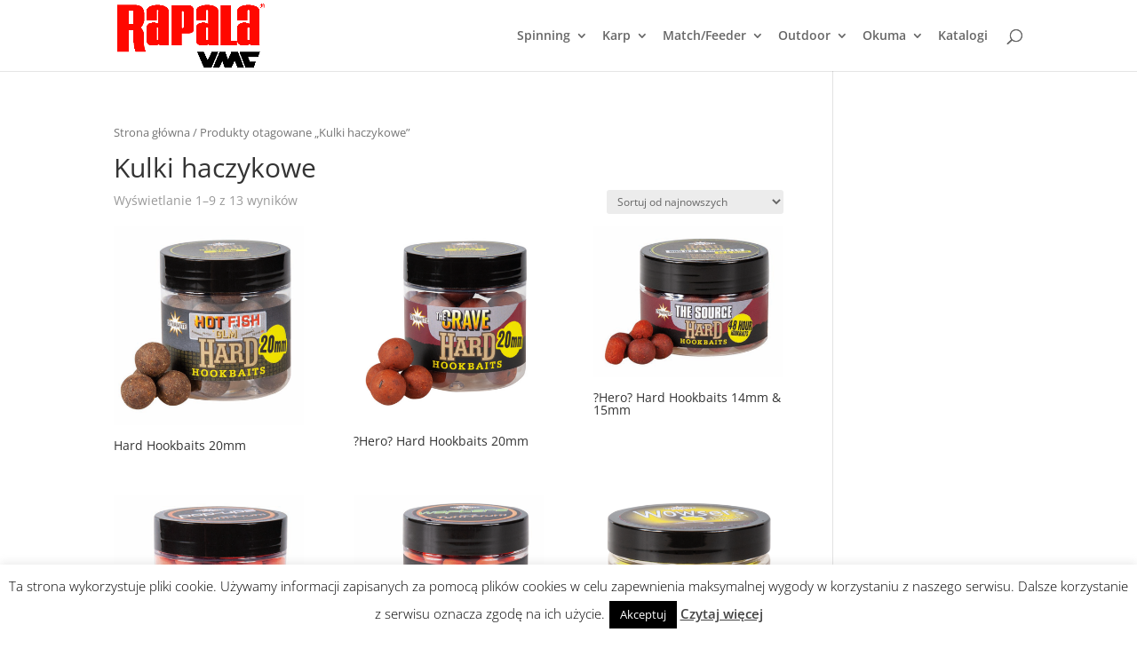

--- FILE ---
content_type: text/css
request_url: https://rapalavmc.pl/wp-content/et-cache/global/et-divi-customizer-global.min.css?ver=1766679319
body_size: 1503
content:
remove_action(?woocommerce_single_product_summary?,?woocommerce_template_single_add_to_cart?);#footer-bottom{border-top:1px solid #e2e2e2}#et-top-navigation .et-cart-info{display:none;float:left;font-size:16px;margin:-2px 0 0 22px}@import url(https://fonts.googleapis.com/css?family=Roboto+Condensed:400,700,300&subset=latin,latin-ext);#et_search_icon:hover,.mobile_menu_bar::before,.et-social-icon a:hover,.comment-reply-link,.form-submit input,.entry-summary p.price ins,.woocommerce div.product span.price,.woocommerce-page div.product span.price,.woocommerce #content div.product span.price,.woocommerce-page #content div.product span.price,.woocommerce div.product p.price,.woocommerce-page div.product p.price,.woocommerce #content div.product p.price,.woocommerce-page #content div.product p.price,.woocommerce .star-rating span::before,.woocommerce-page .star-rating span::before,.woocommerce a.button.alt,.woocommerce-page a.button.alt,.woocommerce button.button.alt,.woocommerce-page button.button.alt,.woocommerce input.button.alt,.woocommerce-page input.button.alt,.woocommerce #respond input#submit.alt,.woocommerce-page #respond input#submit.alt,.woocommerce #content input.button.alt,.woocommerce-page #content input.button.alt,.woocommerce a.button,.woocommerce-page a.button,.woocommerce button.button,.woocommerce-page button.button,.woocommerce input.button,.woocommerce-page input.button,.woocommerce #respond input#submit,.woocommerce-page #respond input#submit,.woocommerce #content input.button,.woocommerce-page #content input.button,.woocommerce a.button.alt:hover,.woocommerce-page a.button.alt:hover,.woocommerce button.button.alt:hover,.woocommerce-page button.button.alt:hover,.woocommerce input.button.alt:hover,.woocommerce-page input.button.alt:hover,.woocommerce #respond input#submit.alt:hover,.woocommerce-page #respond input#submit.alt:hover,.woocommerce #content input.button.alt:hover,.woocommerce-page #content input.button.alt:hover,.woocommerce a.button:hover,.woocommerce-page a.button:hover,.woocommerce button.button,.woocommerce-page button.button:hover,.woocommerce input.button:hover,.woocommerce-page input.button:hover,.woocommerce #respond input#submit:hover,.woocommerce-page #respond input#submit:hover,.woocommerce #content input.button:hover,.wp-pagenavi span.current,.wp-pagenavi a:hover,.et_password_protected_form .et_submit_button,.nav-single a,.posted_in a,#top-menu li.current-menu-ancestor>a,#top-menu li.current-menu-item>a,.bottom-nav li.current-menu-item>a,.footer-widget h4{color:#E60000}#top-header,#et-secondary-nav li ul{background-color:#2b2b2b}#top-header.et-fixed-header,#top-header.et-fixed-header #et-secondary-nav li ul{background-color:#2b2b2b}.et_pb_contact_right{color:white;font-size:20px;text-shadow:0 0 10px #0a0a0a,0 2px 3px rgba(0,0,0,0.42)}.et_pb_section_0{background-image:no-repeat fixed center top}.card-flip{position:relative}.card-flip-front,.card-flip-back{-webkit-backface-visibility:hidden;backface-visibility:hidden;-webkit-transition:0.6s;transition:0.6s;position:absolute;top:0;right:0;bottom:0;left:0}.card-flip-front{-webkit-transform:perspective(600px) rotateY(0deg);transform:perspective(600px) rotateY(0deg);z-index:1}:hover>.card-flip-front{-webkit-transform:perspective(600px) rotateY(180deg);transform:perspective(600px) rotateY(180deg)}.card-flip-back{-webkit-transform:perspective(600px) rotateY(-179deg);transform:perspective(600px) rotateY(-179deg)}:hover>.card-flip-back{-webkit-transform:perspective(600px) rotateY(0deg);transform:perspective(600px) rotateY(0deg);z-index:2}.card-flip{height:253px;width:253px;margin-top:0px}.card-flip-front{background:white}.card-flip-back{background:white}.nav-header{color:#ae1732;font-weight:600;margin-left:15px}.separator{color:#ae1732;font-weight:600;margin-left:15px}.creativecontactform_wrapper .powered_by a{color:rgba(0,121,218,0)!important;text-shadow:0 -1px 0 rgba(19,19,19,1),0 1px 0 rgba(255,255,255,1)!important}.creativecontactform_wrapper .powered_by{color:rgb(255,255,255)!important;text-shadow:0 0 0 rgba(51,51,51,0),0 0 0 rgba(255,255,255,0)!important}.creativecontactform_wrapper .powered_by a{color:#ffffff!important;text-shadow:0 0 0 #ffffff,0 0 0 #ffffff!important}.creativecontactform_wrapper .powered_by:hover{text-shadow:0 -1px 0 #ffffff,0 3px 3px #ffffff!important}.creativecontactform_wrapper .powered_by:hover a{color:#ffffff!important;text-shadow:0 -1px 0 #ffffff,0 1px 0 #ffffff!important}.card-flip2{position:relative}.card-flip-front2,.card-flip-back2{-webkit-backface-visibility:hidden;backface-visibility:hidden;-webkit-transition:0.6s;transition:0.6s;position:absolute;top:0;right:0;bottom:0;left:0}.card-flip-front2{-webkit-transform:perspective(600px) rotateY(0deg);transform:perspective(600px) rotateY(0deg);z-index:1}:hover>.card-flip-front2{-webkit-transform:perspective(600px) rotateY(180deg);transform:perspective(600px) rotateY(180deg)}.card-flip-back2{-webkit-transform:perspective(600px) rotateY(-179deg);transform:perspective(600px) rotateY(-179deg)}:hover>.card-flip-back2{-webkit-transform:perspective(600px) rotateY(0deg);transform:perspective(600px) rotateY(0deg);z-index:2}.card-flip2{height:253px;width:253px;margin-top:0px}.card-flip-front2{background:white}.card-flip-back2{background:white}.et_pb_post{margin-bottom:0px}.et_pb_gutters2 .et_pb_column_3_4,.et_pb_gutters2.et_pb_row .et_pb_column_3_4{width:75%}.et_pb_gutters2 .et_pb_column_1_4,.et_pb_gutters2.et_pb_row .et_pb_column_1_4{width:21.75%}#top-menu li{padding-right:12px}.et_pb_counters,.et_pb_pricing,.et_pb_widget_area ul,.et_pb_tabs_controls{line-height:20px!important}.screen-reader-text{display:none}.yith-searchsubmit{color:red}.rpwwt-widget ul li{margin:0 0 1.2em;overflow:hidden}input{border-color:#cccccc;border-style:solid;padding:5px;font-size:15px;border-width:1px}.et_pb_gutters2 .et_pb_column_1_4 .et_pb_grid_item,.et_pb_gutters2 .et_pb_column_1_4 .et_pb_widget,.et_pb_gutters2 .et_pb_column_1_4 .et_pb_shop_grid .woocommerce ul.products li.product,.et_pb_gutters2.et_pb_row .et_pb_column_1_4 .et_pb_grid_item,.et_pb_gutters2.et_pb_row .et_pb_column_1_4 .et_pb_widget,.et_pb_gutters2.et_pb_row .et_pb_column_1_4 .et_pb_shop_grid .woocommerce ul.products li.product,.et_section_specialty .et_pb_row .et_pb_column_3_4 .et_pb_gutters2.et_pb_row_inner .et_pb_column_1_4 .et_pb_grid_item,.et_section_specialty .et_pb_row .et_pb_column_3_4 .et_pb_gutters2.et_pb_row_inner .et_pb_column_1_4 .et_pb_widget,.et_section_specialty .et_pb_row .et_pb_column_3_4 .et_pb_gutters2.et_pb_row_inner .et_pb_column_1_4 .et_pb_shop_grid .woocommerce ul.products li.product,.et_section_specialty .et_pb_row .et_pb_column_1_2 .et_pb_gutters2.et_pb_row_inner .et_pb_column_1_4 .et_pb_grid_item,.et_section_specialty .et_pb_row .et_pb_column_1_2 .et_pb_gutters2.et_pb_row_inner .et_pb_column_1_4 .et_pb_widget,.et_section_specialty .et_pb_row .et_pb_column_1_2 .et_pb_gutters2.et_pb_row_inner .et_pb_column_1_4 .et_pb_shop_grid .woocommerce ul.products li.product{margin-bottom:10%}.et_pb_widget_area_left{border-right:0px solid rgba(0,0,0,0.1)}